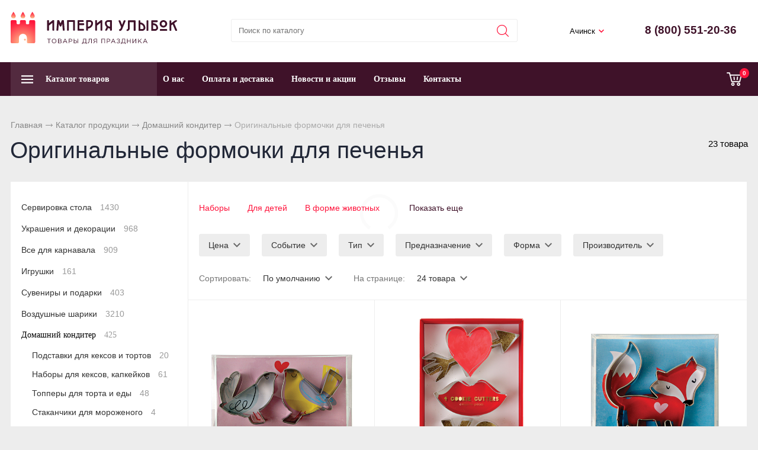

--- FILE ---
content_type: text/html; charset=UTF-8
request_url: https://achinsk.ismiles.ru/catalog/domashnii-konditer/formochki-dlya-pechenya
body_size: 7956
content:
<!DOCTYPE html>
<html lang="ru">
<head> 
                <title>Оригинальные металлические формы для печенья - купить в Ачинске</title>
                
                
				<meta charset="utf-8" />
                <meta name="Description" content="Оригинальные металлические формы для печенья в интернет магазине «ИМПЕРИЯ УЛЫБОК». В наличии 23 видов. Цена от 93 руб. Купить с доставкой в Ачинске." />
                <meta name="Keywords" content="" />
		<meta name='yandex-verification' content='1d245f91fb717f2f' />
		<meta name="viewport" content="width=device-width, initial-scale=1, user-scalable=no" />

		

				
	<link rel="stylesheet" href="/cash/style17.css" type="text/css" media="screen" />




	

	




 
</head>

<body style='background:#ededed'>
        
 <nav style="" class="pushy pushy-left"><ul><ul><li><a style='color:#fff' href='/'>Главная</a></li><li><a style='color:#fff;' href='/catalog/shary-dlya-reklamy'>Шары для рекламы</a></li><li><a style='color:#fff;' href='/catalog/ukrasheniya-dlya-sten'>Украшения для стен</a></li><li><a style='color:#fff;' href='/catalog/kancellyaria'>Канцелярия</a></li><li><a style='color:#fff;' href='/catalog/prazdnichnaya-upakovka'>Праздничная упаковка</a></li><li><a style='color:#fff;' href='/catalog/mylnye-puzyri'>Мыльные пузыри</a></li><li><a style='color:#fff;' href='/catalog/pinyata'>Пиньята</a></li><li><a style='color:#fff;' href='/catalog/akvagrim'>Аквагрим</a></li><li><a style='color:#fff;' href='/catalog/domashnii-konditer'>Домашний кондитер</a></li><ul style=''><li><a style='padding-left:30px;font-size:0.8em;' href='/catalog/domashnii-konditer/kompozicii-na-stol'>Подставки для кексов и тортов</a></li><li><a style='padding-left:30px;font-size:0.8em;' href='/catalog/domashnii-konditer/nabory-dlya-kapkeikov'>Наборы для кексов, капкейков</a></li><li><a style='padding-left:30px;font-size:0.8em;' href='/catalog/domashnii-konditer/toppery-dlya-torta-i-edy'>Топперы для торта и еды</a></li><li><a style='padding-left:30px;font-size:0.8em;' href='/catalog/domashnii-konditer/stakanchiki-dlya-morozhenogo'>Стаканчики для мороженого</a></li><li><a style='padding-left:30px;font-size:0.8em;' href='/catalog/domashnii-konditer/svechi-voskovye'>Свечи для торта</a></li><li><a style='padding-left:30px;font-size:0.8em;' href='/catalog/domashnii-konditer/bengalskie-svechi'>Бенгальские огни</a></li><li><a style='padding-left:30px;font-size:0.8em;' href='/catalog/domashnii-konditer/korobochki-dlya-popkorna'>Упаковка для попкорна</a></li><li><a style='padding-left:30px;font-size:0.8em;color:#ff143c' href='/catalog/domashnii-konditer/formochki-dlya-pechenya'>Оригинальные формочки для печенья</a></li><li><a style='padding-left:30px;font-size:0.8em;' href='/catalog/domashnii-konditer/podarochnye-pakety-dlya-vypechki'>Коробочки для капкейков</a></li></ul><li><a style='color:#fff;' href='/catalog/shariki'>Воздушные шарики</a></li><li><a style='color:#fff;' href='/catalog/suveniry-i-podarki'>Сувениры и подарки</a></li><li><a style='color:#fff;' href='/catalog/igrushki'>Игрушки</a></li><li><a style='color:#fff;' href='/catalog/vse-dlya-karnavala'>Все для карнавала</a></li><li><a style='color:#fff;' href='/catalog/ukrasheniya-i-dekoracii'>Украшения и декорации</a></li><li><a style='color:#fff;' href='/catalog/servirovka-stola'>Сервировка стола</a></li></ul><li><a style='color:#fff' href='/o-kompanii'>О нас</a></li><li><a style='color:#fff' href='/oplata-i-dostavka'>Оплата и доставка</a></li><li><a style='color:#fff' href='/news'>Новости и акции</a></li><li><a style='color:#fff' href='/response'>Отзывы</a></li><li><a style='color:#fff' href='/kontakty'>Контакты</a></li></ul></nav>
<div class="site-overlay"></div>		<div id="container_out">
<div id="header_out">

	<div id="header">

	<ul class="block_ul">
	<li>
	<div class="li_content">
	
	<div class='logo_desc'><a href='/'><img src='/content/logo.svg' alt='«ИМПЕРИЯ УЛЫБОК»' title='«ИМПЕРИЯ УЛЫБОК»' /></a></div>

	</div>
</li>

<li style="width:42%;">
<div class="li_content" >
<div class="search_desc">

<form action="/view_search.php" method="GET" id="search_form">	

<div style="padding-left:30px;margin-top:5px">
		
<input placeholder="Поиск по каталогу" type="text" id="input_search" autocomplete="off" name="search_s" style="width:calc(100% - 35px);position:relative;" value="" />
<input type="submit" name="submit_search" id="submit_search" value="&nbsp;"  title="Найти" />
		<div id="result_search" style="display:none"></div>
</div>	
</form>


</div>
</div>	
</li>
<li>
<div class="li_content">	
	<div class='tel_out_3'>
	<!--<a href="#" class="add_call_post call_back_post">Перезвонить Вам?</a>-->
			<span id="geo_ipspan"></span>
<span><a href='#' id='change_gorod'>Ачинск</a></span>	</div>
	
	<div class='tel_out_4'>
<div class='tel_out'><div class='tel_top2'>8 (800) 551-20-36</div></div>
	</div>
	</div>
</li>
 

	</ul>

	

	</div><!-- #header-->
	</div><!-- #header_out-->
					<div id="menu_top">




	<div id="menu_top2"><div id="cart_bottom_div"><div class="card_empty">
<div class="cart_bord_right">&nbsp;<span>0</span></div>

</div></div><div id="top_menu2">
<div class="menu-btn">&nbsp;</div>
</div><a href="#" id="search_mobile">&nbsp;</a><span id="search_mobile_out"></span><div id="cssmenu_span"><ul id="cssmenu"><li class='prime_menu' ><a class='add_cat2'  rel='8' href='/catalog'><span>Каталог товаров</span></a></li><li class='prime_menu2'><a class='add_cat34' href='/o-kompanii'>О нас</a></li><li class='prime_menu2'><a class='add_cat34' href='/oplata-i-dostavka'>Оплата и доставка</a></li><li class='prime_menu2'><a class='add_cat34' href='/news'>Новости и акции</a></li><li class='prime_menu2'><a class='add_cat34' href='/response'>Отзывы</a></li><li class='prime_menu2'><a class='add_cat34' href='/kontakty'>Контакты</a></li></ul></span>	
	<div style="clear:both"></div>
	</div>
	
<div class="popuprel13">
<div class="popuprel13_2">
<div class="popuprel13_3">
</div>
</div>
</div>


		
	
	

	</div>	
	
	<div style="clear:both"></div>
	
	<div style='width:100%;position:absolute;z-index:99999999999999999999999999999999999999999999999999999999999999999999999999999999999'><div style='max-width:1240px;margin:0 auto'><div id='open_menu3'></div></div></div>	
<div class='content1280_out' style='padding:18px 0px 18px 0px;'><div class='content1280'><div class="bread"><div id='titles'><a href='/'>Главная</a> <span><img src='/images/bread_1.png' /></span> <a href='/catalog' >Каталог продукции</a> <span><img src='/images/bread_1.png' /></span> <a class='subcat_link' href='/catalog/domashnii-konditer'>Домашний кондитер</a> <span><img src='/images/bread_1.png' /></span> Оригинальные формочки для печенья</div></div><div style='padding:0px 17px'><span class='naydeno_cat'>23 товара</span><h1>Оригинальные формочки для печенья</h1></div></div></div><div id="wrapper">
			
            			
			
			
        



			

	<div id="middle444">
		
	<div id="middle2">
	
	<div class="middle"><div id="container1">
			<div id="content1_">
			<div>	
	<div id='filter_mobile_open'><a href='#'><span>Фильтры</span></a></div><div class='filtr_div0'><div class='content1280_out'><div class='content1280'><div class='filter_pop_out'><div class='filter_pop'><a href='/catalog/domashnii-konditer/formochki-dlya-pechenya~nabory'>Наборы</a><a href='/catalog/domashnii-konditer/formochki-dlya-pechenya~dlya-detei'>Для детей</a><a href='/catalog/domashnii-konditer/formochki-dlya-pechenya~zhivotnye'>В форме животных</a><span class="categ_open"><a href="#">Показать еще</a></span></div></div><div id="div_categ_open" style="display:none;position:absolute;z-index:2;margin-top:-40px;width:100%;left:0;"><div style="max-width:1280px;background:#fff;padding:10px;box-shadow: 0px 0px 34px rgba(0,0,0,.4);border-radius:5px;margin:0 auto"><span class="categ_close"><a href="#">&times;</a></span><div class='post_tags1' style='padding:10px 5px'><span>Тип:</span>  <a href='/catalog/domashnii-konditer/formochki-dlya-pechenya~nabory'>Наборы</a></div><div class='post_tags1' style='padding:10px 5px'><span>Предназначение:</span>  <a href='/catalog/domashnii-konditer/formochki-dlya-pechenya~dlya-detei'>Для детей</a></div><div class='post_tags1' style='padding:10px 5px'><span>Форма:</span>  <a href='/catalog/domashnii-konditer/formochki-dlya-pechenya~zhivotnye'>Животные</a></div></div></div><div class='filtr_div'><div id='post_sort_out2'></div><div class='filtr_div_2'><div id='filtr_hidden' style=';padding:0px 0px 0px 0px'><div class='filter_botton_brand_out'><div class='filter_botton_brand filter_subcat_ajax'><a rel='1002' rel2='67' href='#'>Цена <span class='filter_botton_brand_orange2'> -  <span class='rub_7'>Р</span></span></a></div><div class='filter_out' id='filter_out1002'></div></div><div class='filter_botton_brand_out'><div class='filter_botton_brand filter_subcat_ajax'><a rel='1' rel2='67' href='#'>Событие <span class='filter_botton_brand_orange2'>1</span></a></div><div class='filter_out' id='filter_out1'></div></div><div class='filter_botton_brand_out'><div class='filter_botton_brand filter_subcat_ajax'><a rel='7' rel2='67' href='#'>Тип <span class='filter_botton_brand_orange2'>1</span></a></div><div class='filter_out' id='filter_out7'></div></div><div class='filter_botton_brand_out'><div class='filter_botton_brand filter_subcat_ajax'><a rel='8' rel2='67' href='#'>Предназначение <span class='filter_botton_brand_orange2'>1</span></a></div><div class='filter_out' id='filter_out8'></div></div><div class='filter_botton_brand_out'><div class='filter_botton_brand filter_subcat_ajax'><a rel='9' rel2='67' href='#'>Форма <span class='filter_botton_brand_orange2'>1</span></a></div><div class='filter_out' id='filter_out9'></div></div><div class='filter_botton_brand_out'><div class='filter_botton_brand filter_subcat_ajax'><a rel='13' rel2='67' href='#'>Производитель <span class='filter_botton_brand_orange2'>1</span></a></div><div class='filter_out' id='filter_out13'></div></div></div></div></div><div class='filter_botton_brand_out2_btn'><div class='str_sort55'>Сортировать: 
<div class='filter_botton_brand_out filter_botton_brand_out2' style='margin:0;padding:0;'><div class='filter_botton_brand filter_subcat_ajax'><a rel='1003' rel2='67' href='#'>По умолчанию</span></a></div><div class='filter_out' id='filter_out1003'></div></div></div><div class='str_sort55'>
На странице: <div class='filter_botton_brand_out filter_botton_brand_out2' style='margin:0;padding:0'><div class='filter_botton_brand filter_subcat_ajax'><a rel='1004' rel2='67' href='#'>24 товара</span></a></div><div class='filter_out' id='filter_out1004'></div></div></div></div></div></div></div>
<input type="hidden" name="max_price_sort" id="max_price_sort" value="" /><input type="hidden" name="min_price_sort" id="min_price_sort" value="" /><input type="hidden" name="all1" id="all1" value="" /><div class='content1280_out'><div class='content1280'><div style="clear:both;width:100%;"><div class="wrap_tovar"><div style='position:relative;'><div class='categ_2'><a style='display:block;width:100%;height:100%' title='Железные формочки для печенья "Птички"' href='/catalog/domashnii-konditer/formochki-dlya-pechenya/formochka-dlya-pechenya-ptichki'><img src='https://ismiles.ru/content/photo/full/124660_img1.jpg' alt='Формочка для печенья "Птички" 124660' /></a></div><div style='height:65px;overflow:hidden'><p class='categ_title'><a href='/catalog/domashnii-konditer/formochki-dlya-pechenya/formochka-dlya-pechenya-ptichki'>Железные формочки для печенья "Птички"</a></p></div></div><div style='display:inline-block;position:relative;float:right'><form name='add_cart' class='add_cart' method='post' onsubmit='return false;' ><input name='id_block' type='hidden' value='7481'><input name='id_firm' type='hidden' value='1'><input name='kol' class='kol' type='hidden' value='1' /><input class='tovar_add_korzina_button' type='submit' name='submit_korzina'  value='Купить'  title='Добавить товар в корзину' /></form></div><div style='height:45px;padding:10px 0px 0px 0px'><div style='padding:0px 20px 0px 20px'><div style='height:24px;text-align:left'><span style='font-size:17px;font-weight: 600;color:#532a3f'>420 <span class='rub_2' style='color:#333;font-weight: 600'>Р</span></span></div></div></div></div><div class="wrap_tovar"><div style='position:relative;'><div class='categ_2'><a style='display:block;width:100%;height:100%' title='Формочки для печенья "День влюбленных", 4шт' href='/catalog/domashnii-konditer/formochki-dlya-pechenya/formochki-dlya-pechenya-den-vlublennykh'><img src='https://ismiles.ru/content/photo/full/45_2079_img1.jpg' alt='Формочки для выпечки печенья в форме "Сердца и губ" 45-2079' /></a></div><div style='height:65px;overflow:hidden'><p class='categ_title'><a href='/catalog/domashnii-konditer/formochki-dlya-pechenya/formochki-dlya-pechenya-den-vlublennykh'>Формочки для печенья "День влюбленных", 4шт</a></p></div></div><div style='display:inline-block;position:relative;float:right'><form name='add_cart' class='add_cart' method='post' onsubmit='return false;' ><input name='id_block' type='hidden' value='7467'><input name='id_firm' type='hidden' value='1'><input name='kol' class='kol' type='hidden' value='1' /><input class='tovar_add_korzina_button' type='submit' name='submit_korzina'  value='Купить'  title='Добавить товар в корзину' /></form></div><div style='height:45px;padding:10px 0px 0px 0px'><div style='padding:0px 20px 0px 20px'><div style='height:24px;text-align:left'><span style='font-size:17px;font-weight: 600;color:#532a3f'>710 <span class='rub_2' style='color:#333;font-weight: 600'>Р</span></span></div></div></div></div><div class="wrap_tovar"><div style='position:relative;'><div class='categ_2'><a style='display:block;width:100%;height:100%' title='Форма для выпечки печенья "Лиса"' href='/catalog/domashnii-konditer/formochki-dlya-pechenya/formochka-dlya-pechenya-lisichka'><img src='https://ismiles.ru/content/photo/full/125281_img1.jpg' alt='Форма для выпечки печенья "Лиса" 125281' /></a></div><div style='height:65px;overflow:hidden'><p class='categ_title'><a href='/catalog/domashnii-konditer/formochki-dlya-pechenya/formochka-dlya-pechenya-lisichka'>Форма для выпечки печенья "Лиса"</a></p></div></div><div style='display:inline-block;position:relative;float:right'></div><div style='height:45px;padding:10px 0px 0px 0px'><div style='padding:0px 20px 0px 20px'><div style='height:24px'><span style='color:#999;font-size:14px'>Под заказ</span></div></div></div></div><div class="wrap_tovar"><div style='position:relative;'><div class='categ_2'><a style='display:block;width:100%;height:100%' title='Формочки для печенья "Единорог"' href='/catalog/domashnii-konditer/formochki-dlya-pechenya/formochki-dlya-pechenya-edinorog'><img src='https://ismiles.ru/content/photo/full/134938_img1.jpg' alt='Форма для печенья "Единорог", 1шт 134938' /></a></div><div style='height:65px;overflow:hidden'><p class='categ_title'><a href='/catalog/domashnii-konditer/formochki-dlya-pechenya/formochki-dlya-pechenya-edinorog'>Формочки для печенья "Единорог"</a></p></div></div><div style='display:inline-block;position:relative;float:right'></div><div style='height:45px;padding:10px 0px 0px 0px'><div style='padding:0px 20px 0px 20px'><div style='height:24px'><span style='color:#999;font-size:14px'>Под заказ</span></div></div></div></div><div class="wrap_tovar"><div style='position:relative;'><div class='categ_2'><a style='display:block;width:100%;height:100%' title='Формочки для печенья "Цветы", 3 шт.' href='/catalog/domashnii-konditer/formochki-dlya-pechenya/formochki-dlya-pechenya-cvety-3-sht-'><img src='https://ismiles.ru/content/photo/full/142048_img1.jpg' alt='Форма для печенья "Цветок", 3 шт. 142048' /></a></div><div style='height:65px;overflow:hidden'><p class='categ_title'><a href='/catalog/domashnii-konditer/formochki-dlya-pechenya/formochki-dlya-pechenya-cvety-3-sht-'>Формочки для печенья "Цветы", 3 шт.</a></p></div></div><div style='display:inline-block;position:relative;float:right'></div><div style='height:45px;padding:10px 0px 0px 0px'><div style='padding:0px 20px 0px 20px'><div style='height:24px'><span style='color:#999;font-size:14px'>Под заказ</span></div></div></div></div><div class="wrap_tovar"><div style='position:relative;'><div class='categ_2'><a style='display:block;width:100%;height:100%' title='Форма для имбирного печенья Ананас, вырубная' href='/catalog/domashnii-konditer/formochki-dlya-pechenya/forma-dlya-pechenya-ananas-vyrubnaya'><img src='https://ismiles.ru/content/photo/full/1502_3867_img1.jpg' alt='Форма для печенья Ананас, вырубная 1502-3867' /></a></div><div style='height:65px;overflow:hidden'><p class='categ_title'><a href='/catalog/domashnii-konditer/formochki-dlya-pechenya/forma-dlya-pechenya-ananas-vyrubnaya'>Форма для имбирного печенья Ананас, вырубная</a></p></div></div><div style='display:inline-block;position:relative;float:right'></div><div style='height:45px;padding:10px 0px 0px 0px'><div style='padding:0px 20px 0px 20px'><div style='height:24px'><span style='color:#999;font-size:14px'>Под заказ</span></div></div></div></div><div class="wrap_tovar"><div style='position:relative;'><div class='categ_2'><a style='display:block;width:100%;height:100%' title='Металлическая формочка для печенья "Белочка"' href='/catalog/domashnii-konditer/formochki-dlya-pechenya/formochka-dlya-pechenya-belochka'><img src='https://ismiles.ru/content/photo/full/124651_img1.jpg' alt='Формочка для печенья "Белочка" 124651' /></a></div><div style='height:65px;overflow:hidden'><p class='categ_title'><a href='/catalog/domashnii-konditer/formochki-dlya-pechenya/formochka-dlya-pechenya-belochka'>Металлическая формочка для печенья "Белочка"</a></p></div></div><div style='display:inline-block;position:relative;float:right'></div><div style='height:45px;padding:10px 0px 0px 0px'><div style='padding:0px 20px 0px 20px'><div style='height:24px'><span style='color:#999;font-size:14px'>Под заказ</span></div></div></div></div><div class="wrap_tovar"><div style='position:relative;'><div class='categ_2'><a style='display:block;width:100%;height:100%' title='Формочка для печенья &quot;Такса&quot;' href='/catalog/domashnii-konditer/formochki-dlya-pechenya/formochka-dlya-pechenya-taksa'><img src='https://ismiles.ru/content/photo/full/124624_img1.jpg' alt='Формочка для печенья &quot;Такса&quot; 124624' /></a></div><div style='height:65px;overflow:hidden'><p class='categ_title'><a href='/catalog/domashnii-konditer/formochki-dlya-pechenya/formochka-dlya-pechenya-taksa'>Формочка для печенья &quot;Такса&quot;</a></p></div></div><div style='display:inline-block;position:relative;float:right'></div><div style='height:45px;padding:10px 0px 0px 0px'><div style='padding:0px 20px 0px 20px'><div style='height:24px'><span style='color:#999;font-size:14px'>Под заказ</span></div></div></div></div><div class="wrap_tovar"><div style='position:relative;'><div class='categ_2'><a style='display:block;width:100%;height:100%' title='Формы для детского печенья "Фрукты"' href='/catalog/domashnii-konditer/formochki-dlya-pechenya/formochki-dlya-pechenya-frukty'><img src='https://ismiles.ru/content/photo/full/134407_img1.jpg' alt='Формочки для детского печенья "Фрукты" 134407' /></a></div><div style='height:65px;overflow:hidden'><p class='categ_title'><a href='/catalog/domashnii-konditer/formochki-dlya-pechenya/formochki-dlya-pechenya-frukty'>Формы для детского печенья "Фрукты"</a></p></div></div><div style='display:inline-block;position:relative;float:right'></div><div style='height:45px;padding:10px 0px 0px 0px'><div style='padding:0px 20px 0px 20px'><div style='height:24px'><span style='color:#999;font-size:14px'>Под заказ</span></div></div></div></div><div class="wrap_tovar"><div style='position:relative;'><div class='categ_2'><a style='display:block;width:100%;height:100%' title='Формы фигурные для печенья "Буквы", 27 шт.' href='/catalog/domashnii-konditer/formochki-dlya-pechenya/formochki-dlya-pechenya-alfavit-27-sht-'><img src='https://ismiles.ru/content/photo/full/143470_img1.jpg' alt='Формочки для печенья "Алфавит", 27 шт. 143470' /></a></div><div style='height:65px;overflow:hidden'><p class='categ_title'><a href='/catalog/domashnii-konditer/formochki-dlya-pechenya/formochki-dlya-pechenya-alfavit-27-sht-'>Формы фигурные для печенья "Буквы", 27 шт.</a></p></div></div><div style='display:inline-block;position:relative;float:right'></div><div style='height:45px;padding:10px 0px 0px 0px'><div style='padding:0px 20px 0px 20px'><div style='height:24px'><span style='color:#999;font-size:14px'>Под заказ</span></div></div></div></div><div class="wrap_tovar"><div style='position:relative;'><div class='categ_2'><a style='display:block;width:100%;height:100%' title='Формы для печенья "Динозавры", 7 шт' href='/catalog/domashnii-konditer/formochki-dlya-pechenya/formochki-dlya-pechenya-dinozavry-7-sht-'><img src='https://ismiles.ru/content/photo/full/147052_img1.jpg' alt='Формочки для печенья "Динозавры", 7 шт 147052' /></a></div><div style='height:65px;overflow:hidden'><p class='categ_title'><a href='/catalog/domashnii-konditer/formochki-dlya-pechenya/formochki-dlya-pechenya-dinozavry-7-sht-'>Формы для печенья "Динозавры", 7 шт</a></p></div></div><div style='display:inline-block;position:relative;float:right'></div><div style='height:45px;padding:10px 0px 0px 0px'><div style='padding:0px 20px 0px 20px'><div style='height:24px'><span style='color:#999;font-size:14px'>Под заказ</span></div></div></div></div><div class="wrap_tovar"><div style='position:relative;'><div class='categ_2'><a style='display:block;width:100%;height:100%' title='Формочки для печенья "Звездочка и Единорог", 2 шт.' href='/catalog/domashnii-konditer/formochki-dlya-pechenya/formochki-dlya-pechenya-edinorog-2-sht-'><img src='https://ismiles.ru/content/photo/full/173683_img1.jpg' alt='Формочки для печенья "Звездочка и Единорог", 2 шт. 173683' /></a></div><div style='height:65px;overflow:hidden'><p class='categ_title'><a href='/catalog/domashnii-konditer/formochki-dlya-pechenya/formochki-dlya-pechenya-edinorog-2-sht-'>Формочки для печенья "Звездочка и Единорог", 2 шт.</a></p></div></div><div style='display:inline-block;position:relative;float:right'></div><div style='height:45px;padding:10px 0px 0px 0px'><div style='padding:0px 20px 0px 20px'><div style='height:24px'><span style='color:#999;font-size:14px'>Под заказ</span></div></div></div></div><div class="wrap_tovar"><div style='position:relative;'><div class='categ_2'><a style='display:block;width:100%;height:100%' title='Формочки "Кошечки" из серии "Звери", 6 шт.' href='/catalog/domashnii-konditer/formochki-dlya-pechenya/formochki-dlya-pechenya-koshechki-6-sht-'><img src='https://ismiles.ru/content/photo/full/147007_img1.jpg' alt='Формочки для печенья "Кошечки", 6 шт. 147007' /></a></div><div style='height:65px;overflow:hidden'><p class='categ_title'><a href='/catalog/domashnii-konditer/formochki-dlya-pechenya/formochki-dlya-pechenya-koshechki-6-sht-'>Формочки "Кошечки" из серии "Звери", 6 шт.</a></p></div></div><div style='display:inline-block;position:relative;float:right'></div><div style='height:45px;padding:10px 0px 0px 0px'><div style='padding:0px 20px 0px 20px'><div style='height:24px'><span style='color:#999;font-size:14px'>Под заказ</span></div></div></div></div><div class="wrap_tovar"><div style='position:relative;'><div class='categ_2'><a style='display:block;width:100%;height:100%' title='Формы для печенья "Подводный мир", 7шт.' href='/catalog/domashnii-konditer/formochki-dlya-pechenya/formochki-dlya-pechenya-podvodnyi-mir'><img src='https://ismiles.ru/content/photo/full/147043_img1.jpg' alt='Формочки для печенья "Подводный мир" 147043' /></a></div><div style='height:65px;overflow:hidden'><p class='categ_title'><a href='/catalog/domashnii-konditer/formochki-dlya-pechenya/formochki-dlya-pechenya-podvodnyi-mir'>Формы для печенья "Подводный мир", 7шт.</a></p></div></div><div style='display:inline-block;position:relative;float:right'></div><div style='height:45px;padding:10px 0px 0px 0px'><div style='padding:0px 20px 0px 20px'><div style='height:24px'><span style='color:#999;font-size:14px'>Под заказ</span></div></div></div></div><div class="wrap_tovar"><div style='position:relative;'><div class='categ_2'><a style='display:block;width:100%;height:100%' title='Формочки для печенья &quot;Кактус&quot;, 5 шт.' href='/catalog/domashnii-konditer/formochki-dlya-pechenya/formochki-dlya-pechenya-kaktus-5-sht-'><img src='https://ismiles.ru/content/photo/full/167941_img1.jpg' alt='Формочки для печенья &quot;Кактус&quot;, 5 шт. 167941' /></a></div><div style='height:65px;overflow:hidden'><p class='categ_title'><a href='/catalog/domashnii-konditer/formochki-dlya-pechenya/formochki-dlya-pechenya-kaktus-5-sht-'>Формочки для печенья &quot;Кактус&quot;, 5 шт.</a></p></div></div><div style='display:inline-block;position:relative;float:right'></div><div style='height:45px;padding:10px 0px 0px 0px'><div style='padding:0px 20px 0px 20px'><div style='height:24px'><span style='color:#999;font-size:14px'>Под заказ</span></div></div></div></div><div class="wrap_tovar"><div style='position:relative;'><div class='categ_2'><a style='display:block;width:100%;height:100%' title='Формочки для печенья &quot;Собачки&quot;, 6 шт.' href='/catalog/domashnii-konditer/formochki-dlya-pechenya/formochki-dlya-pechenya-sobachki-6-sht-'><img src='https://ismiles.ru/content/photo/full/146998_img1.jpg' alt='Формочки для печенья &quot;Собачки&quot;, 6 шт. 146998' /></a></div><div style='height:65px;overflow:hidden'><p class='categ_title'><a href='/catalog/domashnii-konditer/formochki-dlya-pechenya/formochki-dlya-pechenya-sobachki-6-sht-'>Формочки для печенья &quot;Собачки&quot;, 6 шт.</a></p></div></div><div style='display:inline-block;position:relative;float:right'></div><div style='height:45px;padding:10px 0px 0px 0px'><div style='padding:0px 20px 0px 20px'><div style='height:24px'><span style='color:#999;font-size:14px'>Под заказ</span></div></div></div></div><div class="wrap_tovar"><div style='position:relative;'><div class='categ_2'><a style='display:block;width:100%;height:100%' title='Формочки для печенья &quot;Череп и кости&quot;' href='/catalog/domashnii-konditer/formochki-dlya-pechenya/formochki-dlya-pechenya-cherep-i-kosti'><img src='https://ismiles.ru/content/photo/full/45_1267_img1.jpg' alt='Формочки для печенья &quot;Череп и кости&quot; 45-1267' /></a></div><div style='height:65px;overflow:hidden'><p class='categ_title'><a href='/catalog/domashnii-konditer/formochki-dlya-pechenya/formochki-dlya-pechenya-cherep-i-kosti'>Формочки для печенья &quot;Череп и кости&quot;</a></p></div></div><div style='display:inline-block;position:relative;float:right'></div><div style='height:45px;padding:10px 0px 0px 0px'><div style='padding:0px 20px 0px 20px'><div style='height:24px'><span style='color:#999;font-size:14px'>Под заказ</span></div></div></div></div><div class="wrap_tovar"><div style='position:relative;'><div class='categ_2'><a style='display:block;width:100%;height:100%' title='Формочки для печенья «Лес»' href='/catalog/domashnii-konditer/formochki-dlya-pechenya/formochki-dlya-pechenya-les'><img src='https://ismiles.ru/content/photo/full/201912051133421.jpg' alt='Формочки для печенья «Лес»' /></a></div><div style='height:65px;overflow:hidden'><p class='categ_title'><a href='/catalog/domashnii-konditer/formochki-dlya-pechenya/formochki-dlya-pechenya-les'>Формочки для печенья «Лес»</a></p></div></div><div style='display:inline-block;position:relative;float:right'></div><div style='height:45px;padding:10px 0px 0px 0px'><div style='padding:0px 20px 0px 20px'><div style='height:24px'><span style='color:#999;font-size:14px'>Под заказ</span></div></div></div></div><div class="wrap_tovar"><div style='position:relative;'><div class='categ_2'><a style='display:block;width:100%;height:100%' title='Формочки для печенья «Новогодние персонажи», мини' href='/catalog/domashnii-konditer/formochki-dlya-pechenya/formochki-dlya-pechenya-novogodnie-personazhi-mini'><img src='https://ismiles.ru/content/photo/full/201912051124001.jpg' alt='Формочки для печенья «Новогодние персонажи», мини' /></a></div><div style='height:65px;overflow:hidden'><p class='categ_title'><a href='/catalog/domashnii-konditer/formochki-dlya-pechenya/formochki-dlya-pechenya-novogodnie-personazhi-mini'>Формочки для печенья «Новогодние персонажи», мини</a></p></div></div><div style='display:inline-block;position:relative;float:right'></div><div style='height:45px;padding:10px 0px 0px 0px'><div style='padding:0px 20px 0px 20px'><div style='height:24px'><span style='color:#999;font-size:14px'>Под заказ</span></div></div></div></div><div class="wrap_tovar"><div style='position:relative;'><div class='categ_2'><a style='display:block;width:100%;height:100%' title='Формочки для печенья «Образы Хэлоуина», мини' href='/catalog/domashnii-konditer/formochki-dlya-pechenya/formochki-dlya-pechenya-obrazy-khelouina-mini'><img src='https://ismiles.ru/content/photo/full/201910291338521.jpg' alt='Формочки для печенья «Образы Хэлоуина», мини' /></a></div><div style='height:65px;overflow:hidden'><p class='categ_title'><a href='/catalog/domashnii-konditer/formochki-dlya-pechenya/formochki-dlya-pechenya-obrazy-khelouina-mini'>Формочки для печенья «Образы Хэлоуина», мини</a></p></div></div><div style='display:inline-block;position:relative;float:right'></div><div style='height:45px;padding:10px 0px 0px 0px'><div style='padding:0px 20px 0px 20px'><div style='height:24px'><span style='color:#999;font-size:14px'>Под заказ</span></div></div></div></div><div class="wrap_tovar"><div style='position:relative;'><div class='categ_2'><a style='display:block;width:100%;height:100%' title='Формочки для печенья «Санта и олени»' href='/catalog/domashnii-konditer/formochki-dlya-pechenya/formochki-dlya-pechenya-santa-i-oleni'><img src='https://ismiles.ru/content/photo/full/201912051140191.jpg' alt='Формочки для печенья «Санта и олени»' /></a></div><div style='height:65px;overflow:hidden'><p class='categ_title'><a href='/catalog/domashnii-konditer/formochki-dlya-pechenya/formochki-dlya-pechenya-santa-i-oleni'>Формочки для печенья «Санта и олени»</a></p></div></div><div style='display:inline-block;position:relative;float:right'></div><div style='height:45px;padding:10px 0px 0px 0px'><div style='padding:0px 20px 0px 20px'><div style='height:24px'><span style='color:#999;font-size:14px'>Под заказ</span></div></div></div></div><div class="wrap_tovar"><div style='position:relative;'><div class='categ_2'><a style='display:block;width:100%;height:100%' title='Формочки для песочного печенья "Звезда, Русалочка, Гребешок", 3 шт.' href='/catalog/domashnii-konditer/formochki-dlya-pechenya/formochki-dlya-pechenya-rusalochka-3-sht-'><img src='https://ismiles.ru/content/photo/full/173665_img1.jpg' alt='Формы для печенья "Звезда, Русалочка, Гребешок", 3 шт. 173665' /></a></div><div style='height:65px;overflow:hidden'><p class='categ_title'><a href='/catalog/domashnii-konditer/formochki-dlya-pechenya/formochki-dlya-pechenya-rusalochka-3-sht-'>Формочки для песочного печенья "Звезда, Русалочка, Гребешок", 3 шт.</a></p></div></div><div style='display:inline-block;position:relative;float:right'></div><div style='height:45px;padding:10px 0px 0px 0px'><div style='padding:0px 20px 0px 20px'><div style='height:24px'><span style='color:#999;font-size:14px'>Под заказ</span></div></div></div></div><div class="wrap_tovar"><div style='position:relative;'><div class='categ_2'><a style='display:block;width:100%;height:100%' title='Формочки для печенья "Облако, Солнце, Месяц", 3 шт.' href='/catalog/domashnii-konditer/formochki-dlya-pechenya/formochki-dlya-pechenya-solnce-mesyac-oblako-3-sht-'><img src='https://ismiles.ru/content/photo/full/173674_img1.jpg' alt='Формы для печенья "Облако, Солнце, Месяц", 3 шт. 173674' /></a></div><div style='height:65px;overflow:hidden'><p class='categ_title'><a href='/catalog/domashnii-konditer/formochki-dlya-pechenya/formochki-dlya-pechenya-solnce-mesyac-oblako-3-sht-'>Формочки для печенья "Облако, Солнце, Месяц", 3 шт.</a></p></div></div><div style='display:inline-block;position:relative;float:right'></div><div style='height:45px;padding:10px 0px 0px 0px'><div style='padding:0px 20px 0px 20px'><div style='height:24px'><span style='color:#999;font-size:14px'>Под заказ</span></div></div></div></div>






<p style='clear:both;'></p></div></div></div></div>
			</div><!-- #content-->
		</div><!-- #container-->

<div class="sideLeft">
<div class="right"><div><div id="menu_left"><ul><li><a class='menu_one' href='/catalog/servirovka-stola'>Сервировка стола <span>1430</span></a></li><li><a class='menu_one' href='/catalog/ukrasheniya-i-dekoracii'>Украшения и декорации <span>968</span></a></li><li><a class='menu_one' href='/catalog/vse-dlya-karnavala'>Все для карнавала <span>909</span></a></li><li><a class='menu_one' href='/catalog/igrushki'>Игрушки <span>161</span></a></li><li><a class='menu_one' href='/catalog/suveniry-i-podarki'>Сувениры и подарки <span>403</span></a></li><li><a class='menu_one' href='/catalog/shariki'>Воздушные шарики <span>3210</span></a></li><li><a class='menu_one_act' href='/catalog/domashnii-konditer'>Домашний кондитер <span>425</span></a><ul><li><a class='menu_due' href='/catalog/domashnii-konditer/kompozicii-na-stol'>Подставки для кексов и тортов <span>20</span></a></li><li><a class='menu_due' href='/catalog/domashnii-konditer/nabory-dlya-kapkeikov'>Наборы для кексов, капкейков <span>61</span></a></li><li><a class='menu_due' href='/catalog/domashnii-konditer/toppery-dlya-torta-i-edy'>Топперы для торта и еды <span>48</span></a></li><li><a class='menu_due' href='/catalog/domashnii-konditer/stakanchiki-dlya-morozhenogo'>Стаканчики для мороженого <span>4</span></a></li><li><a class='menu_due' href='/catalog/domashnii-konditer/svechi-voskovye'>Свечи для торта <span>206</span></a></li><li><a class='menu_due' href='/catalog/domashnii-konditer/bengalskie-svechi'>Бенгальские огни <span>53</span></a></li><li><a class='menu_due' href='/catalog/domashnii-konditer/korobochki-dlya-popkorna'>Упаковка для попкорна <span>4</span></a></li><li><a class='menu_due_act' href='/catalog/domashnii-konditer/formochki-dlya-pechenya'>Оригинальные формочки для печенья <span>23</span></a></li><li><a class='menu_due' href='/catalog/domashnii-konditer/podarochnye-pakety-dlya-vypechki'>Коробочки для капкейков <span>5</span></a></li></ul></li><li><a class='menu_one' href='/catalog/akvagrim'>Аквагрим <span>66</span></a></li><li><a class='menu_one' href='/catalog/pinyata'>Пиньята <span>69</span></a></li><li><a class='menu_one' href='/catalog/mylnye-puzyri'>Мыльные пузыри <span>66</span></a></li><li><a class='menu_one' href='/catalog/prazdnichnaya-upakovka'>Праздничная упаковка <span>128</span></a></li><li><a class='menu_one' href='/catalog/kancellyaria'>Канцелярия <span>315</span></a></li><li><a class='menu_one' href='/catalog/shary-dlya-reklamy'>Шары для рекламы <span>17</span></a></li><li><a class='menu_one' href='/catalog/ukrasheniya-dlya-sten'>Украшения для стен <span>31</span></a></li></ul>
</div></div>		
		
		
</div></div>	</div><!-- #middle-->
	</div><!-- #middle2-->
</div><!-- #middle1-->



</div><!-- #wrapper -->


<div id="footer">
<div id="footer2">


<div class="footer_top">
<div class="footer_top2">

<ul class="block_ul_top" style="padding:0px 18px">
	<li>
	<div class="li_content">	
<div class='title_bottom_ok'><a href='/catalog' style='color:#fff;font-weight: 600;'>КАТАЛОГ</a></div><div id='tovar_bottom_ok' class='tovar_bottom' style='float:left;width:280px'><div><a href='/catalog/servirovka-stola'>Сервировка стола</a></div><div><a href='/catalog/ukrasheniya-i-dekoracii'>Украшения и декорации</a></div><div><a href='/catalog/vse-dlya-karnavala'>Все для карнавала</a></div><div><a href='/catalog/igrushki'>Игрушки</a></div><div><a href='/catalog/suveniry-i-podarki'>Сувениры и подарки</a></div><div><a href='/catalog/shariki'>Воздушные шарики</a></div><div><a href='/catalog/domashnii-konditer'>Домашний кондитер</a></div><div><a href='/catalog/akvagrim'>Аквагрим</a></div><div><a href='/catalog/pinyata'>Пиньята</a></div><div><a href='/catalog/mylnye-puzyri'>Мыльные пузыри</a></div><div><a href='/catalog/prazdnichnaya-upakovka'>Праздничная упаковка</a></div><div><a href='/catalog/kancellyaria'>Канцелярия</a></div><div><a href='/catalog/shary-dlya-reklamy'>Шары для рекламы</a></div><div><a href='/catalog/ukrasheniya-dlya-sten'>Украшения для стен</a></div></div>
</div>
</li>
<li>
	<div class="li_content">	

<div class='title_bottom_ok'><div style='font-weight: 600;'>ИНФОРМАЦИЯ</div><div id='tovar_bottom_ok' class='tovar_bottom' style='float:left;width:280px'><div><a href='/o-kompanii'>О нас</a></div><div><a href='/oplata-i-dostavka'>Оплата и доставка</a></div><div><a href='/news'>Новости и акции</a></div><div><a href='/response'>Отзывы</a></div><div><a href='/kontakty'>Контакты</a></div><div><a href='/policy'>Пользовательское соглашение</a></div></div></div></div>
</li>

<li>
	<div class="li_content">	
<div id='fotter_kont'><div style='font-weight: 600;'>КОНТАКТЫ</div><br /><div style='font-size:14px;color:#999'>Доставка в Ачинск, Красноярский край  <br /><a href='https://ismiles.ru/vse-goroda'>Все города доставки</a></div><br /><div style='font-size:14px;color:#999'>Тел.: <span style='color:#fff'>8 (800) 551-20-36</span></div><div style='font-size:14px;color:#999'>E-mail: <a href='mailto:mail@ismiles.ru'>mail@ismiles.ru</a></div></div>



</div>
</li>
<li>
	<div class="li_content">
<div class="bottom_soc_ok3" style='text-align:left;'>
<div>Мы в соцсетях:</div><br />

<div><div class="soc_bottom"> 

<a href="https://www.instagram.com/ismiles.ru/" rel="nofollow" target="_new"><img style="margin-right:4px" title="Мы в Instagram" src="/content/icon/soc/icon_soc_inst.png" alt="Instagram" /></a><a href="#" rel="nofollow" target="_new"><img style="margin-right:4px" title="Мы ВКонтакте" src="/content/icon/soc/icon_soc_vk.png" alt="VK" /></a><a href="#" rel="nofollow" target="_new"><img style="margin-right:4px" title="Мы в Facebook" src="/content/icon/soc/icon_soc_fb.png" alt="Facebook" /></a><a href="#" rel="nofollow" target="_new"><img style="margin-right:4px" title="Мы в Google+" src="/content/icon/soc/icon_soc_gp.png" alt="Google+" /></a><!--
<a href="#" rel="nofollow" target="_new"><img title="Мы в Instagram" src="/content/icon/soc/icon_soc_inst.png" alt="Instagram" /></a>-->

</div></div>

<div style='clear:both'></div>
<div style="margin:20px 0px 10px 0px">Мы принимаем к оплате:</div>
<div>
<a href="/oplata-i-dostavka" rel="nofollow"><img title="VISA" src="/content/icon/pay/visa.png" alt="VISA" /></a> 
<a href="/oplata-i-dostavka" rel="nofollow"><img title="MasterCard" src="/content/icon/pay/master.png" alt="MasterCard" /></a>
<a href="/oplata-i-dostavka" rel="nofollow"><img title="Maestro" src="/content/icon/pay/maestro.png" alt="Maestro" /></a> 
<a href="/oplata-i-dostavka" rel="nofollow"><img title="QIWI кошелек" src="/content/icon/pay/qiwi.png" alt="QIWI кошелек" style='border-radius:5px' /></a>
</div>

 
</div>

<div style='margin-top:10px;display:none'>

</div>



</div>
</li>

</ul>


</div>


</div>
<div class="footer_bottom">
<div class="footer_bottom2">
<ul class="block_ul">
	<li>
	<div class="li_content">
	2026 &copy; «ИМПЕРИЯ УЛЫБОК» - Интернет-магазин товаров для праздника в Ачинске</div>
</li>
	<li>
	<div class="li_content">

</div>
</li>
	<li>
	<div class="li_content">

<a class="vamsite" rel="nofollow" href="https://delovoy-style.ru"><span>Разработка</span> &mdash; <div class="ds">DЕЛОВОЙ СТИЛЬ</div></a>

	</div>
</li>

</ul>	
</div>
</div>


		</div>
	</div><!-- #footer -->
                         

						 
<div id="loader">

</div>
</div>



<script type="text/javascript" src="/js/jquery.min.js"></script>	



<script src="/js/jquery-ui.min.js" type="text/javascript"></script>
<script type="text/javascript" src="/js/jquery.mousewheel.js"></script>
<script type="text/javascript" src="/js/jquery.jscrollpane.min.js"></script>


	

<script type="text/javascript" src='/cash/js.js'></script>


		
					<script>
  $(document).ready(function(){

//	$("#menu_top").sticky({ topSpacing: 0, bottomSpacing: 0, className: 'sticky2', wrapperClassName: 'my-wrapper2' });

  });
</script>

		
		
			

<script type="text/javascript" src="/js/pushy.min.js"></script>
	<script  type="text/javascript">

	$('.sob-width').slick({
dots: false,
  infinite: false,
  speed: 1000,
  autoplay: true,
  slidesToShow: 5,
  slidesToScroll: 5,
  responsive: [
    {
      breakpoint: 1024,
      settings: {
        slidesToShow: 4,
        slidesToScroll: 4,
        infinite: true,
        dots: false
      }
    },
    {
      breakpoint: 600,
      settings: {
		  
        slidesToShow: 1,
        slidesToScroll: 1,
		arrows:false
		
      }
    },
    {
      breakpoint: 480,
      settings: {
        slidesToShow: 1,
        slidesToScroll: 1,
		arrows:false
      }
    }
    // You can unslick at a given breakpoint now by adding:
    // settings: "unslick"
    // instead of a settings object
  ]
});



	</script><input type="hidden" value="/catalog/domashnii-konditer/formochki-dlya-pechenya" id="geo_uri_input" />





<div id="fade_min"><div id="min_777"></div></div>
<!-- Yandex.Metrika counter -->
<script type="text/javascript" >
   (function(m,e,t,r,i,k,a){m[i]=m[i]||function(){(m[i].a=m[i].a||[]).push(arguments)};
   m[i].l=1*new Date();k=e.createElement(t),a=e.getElementsByTagName(t)[0],k.async=1,k.src=r,a.parentNode.insertBefore(k,a)})
   (window, document, "script", "https://mc.yandex.ru/metrika/tag.js", "ym");

   ym(52507369, "init", {
        id:52507369,
        clickmap:true,
        trackLinks:true,
        accurateTrackBounce:true,
        webvisor:true
   });
</script>
<noscript><div><img src="https://mc.yandex.ru/watch/52507369" style="position:absolute; left:-9999px;" alt="" /></div></noscript>
<!-- /Yandex.Metrika counter -->

</body>
</html>









--- FILE ---
content_type: application/javascript; charset=UTF-8
request_url: https://achinsk.ismiles.ru/js/jquery.jscrollpane.min.js
body_size: 4868
content:
!function(e){"function"==typeof define&&define.amd?define(["jquery"],e):"object"==typeof exports?module.exports=e(require("jquery")):e(jQuery)}(function(e){e.fn.jScrollPane=function(t){function o(t,o){var s,n,r,i,a,l,c,p,u,d,f,h,j,g,v,m,w,y,k,b,C,T,S,B,D,x,H,P,A,W,Y,z,M,X,R=this,I=!0,F=!0,L=!1,V=!1,q=t.clone(!1,!1).empty(),O=e.fn.mwheelIntent?"mwheelIntent.jsp":"mousewheel.jsp";function E(o){var b,I,F,L,V,q,ae,le,ce,pe,ue,de,fe,he,je,ge,ve=!1,me=!1;if(s=o,void 0===n)V=t.scrollTop(),q=t.scrollLeft(),t.css({overflow:"hidden",padding:0}),r=t.innerWidth()+M,i=t.innerHeight(),t.width(r),n=e('<div class="jspPane" />').css("padding",z).append(t.children()),a=e('<div class="jspContainer" />').css({width:r+"px",height:i+"px"}).append(n).appendTo(t);else{if(t.css("width",""),a.css({width:"auto",height:"auto"}),n.css("position","static"),ae=t.innerWidth()+M,le=t.innerHeight(),n.css("position","absolute"),ve=s.stickToBottom&&((pe=c-i)>20&&pe-re()<10),me=s.stickToRight&&((ce=l-r)>20&&ce-ne()<10),L=ae!==r||le!==i,r=ae,i=le,a.css({width:r,height:i}),!L&&X==l&&n.outerHeight()==c)return void t.width(r);X=l,n.css("width",""),t.width(r),a.find(">.jspVerticalBar,>.jspHorizontalBar").remove().end()}n.css("overflow","auto"),l=o.contentWidth?o.contentWidth:n[0].scrollWidth,c=n[0].scrollHeight,n.css("overflow",""),p=l/r,d=(u=c/i)>1||s.alwaysShowVScroll,(f=p>1||s.alwaysShowHScroll)||d?(t.addClass("jspScrollable"),(b=s.maintainPosition&&(g||w))&&(I=ne(),F=re()),d&&(a.append(e('<div class="jspVerticalBar" />').append(e('<div class="jspCap jspCapTop" />'),e('<div class="jspTrack" />').append(e('<div class="jspDrag" />').append(e('<div class="jspDragTop" />'),e('<div class="jspDragBottom" />'))),e('<div class="jspCap jspCapBottom" />'))),y=a.find(">.jspVerticalBar"),k=y.find(">.jspTrack"),h=k.find(">.jspDrag"),s.showArrows&&(S=e('<a class="jspArrow jspArrowUp" />').on("mousedown.jsp",Q(0,-1)).on("click.jsp",ie),B=e('<a class="jspArrow jspArrowDown" />').on("mousedown.jsp",Q(0,1)).on("click.jsp",ie),s.arrowScrollOnHover&&(S.on("mouseover.jsp",Q(0,-1,S)),B.on("mouseover.jsp",Q(0,1,B))),K(k,s.verticalArrowPositions,S,B)),C=i,a.find(">.jspVerticalBar>.jspCap:visible,>.jspVerticalBar>.jspArrow").each(function(){C-=e(this).outerHeight()}),h.on("mouseenter",function(){h.addClass("jspHover")}).on("mouseleave",function(){h.removeClass("jspHover")}).on("mousedown.jsp",function(t){e("html").on("dragstart.jsp selectstart.jsp",ie),h.addClass("jspActive");var o=t.pageY-h.position().top;return e("html").on("mousemove.jsp",function(e){J(e.pageY-o,!1)}).on("mouseup.jsp mouseleave.jsp",$),!1}),G()),f&&(a.append(e('<div class="jspHorizontalBar" />').append(e('<div class="jspCap jspCapLeft" />'),e('<div class="jspTrack" />').append(e('<div class="jspDrag" />').append(e('<div class="jspDragLeft" />'),e('<div class="jspDragRight" />'))),e('<div class="jspCap jspCapRight" />'))),D=a.find(">.jspHorizontalBar"),x=D.find(">.jspTrack"),v=x.find(">.jspDrag"),s.showArrows&&(A=e('<a class="jspArrow jspArrowLeft" />').on("mousedown.jsp",Q(-1,0)).on("click.jsp",ie),W=e('<a class="jspArrow jspArrowRight" />').on("mousedown.jsp",Q(1,0)).on("click.jsp",ie),s.arrowScrollOnHover&&(A.on("mouseover.jsp",Q(-1,0,A)),W.on("mouseover.jsp",Q(1,0,W))),K(x,s.horizontalArrowPositions,A,W)),v.on("mouseenter",function(){v.addClass("jspHover")}).on("mouseleave",function(){v.removeClass("jspHover")}).on("mousedown.jsp",function(t){e("html").on("dragstart.jsp selectstart.jsp",ie),v.addClass("jspActive");var o=t.pageX-v.position().left;return e("html").on("mousemove.jsp",function(e){_(e.pageX-o,!1)}).on("mouseup.jsp mouseleave.jsp",$),!1}),H=a.innerWidth(),N()),function(){if(f&&d){var t=x.outerHeight(),o=k.outerWidth();C-=t,e(D).find(">.jspCap:visible,>.jspArrow").each(function(){H+=e(this).outerWidth()}),H-=o,i-=o,r-=t,x.parent().append(e('<div class="jspCorner" />').css("width",t+"px")),G(),N()}f&&n.width(a.outerWidth()-M+"px");c=n.outerHeight(),u=c/i,f&&((P=Math.ceil(1/p*H))>s.horizontalDragMaxWidth?P=s.horizontalDragMaxWidth:P<s.horizontalDragMinWidth&&(P=s.horizontalDragMinWidth),v.css("width",P+"px"),m=H-P,ee(w));d&&((T=Math.ceil(1/u*C))>s.verticalDragMaxHeight?T=s.verticalDragMaxHeight:T<s.verticalDragMinHeight&&(T=s.verticalDragMinHeight),h.css("height",T+"px"),j=C-T,Z(g))}(),b&&(oe(me?l-r:I,!1),te(ve?c-i:F,!1)),n.find(":input,a").off("focus.jsp").on("focus.jsp",function(e){se(e.target,!1)}),a.off(O).on(O,function(e,t,o,n){w||(w=0),g||(g=0);var r=w,i=g,a=e.deltaFactor||s.mouseWheelSpeed;return R.scrollBy(o*a,-n*a,!1),r==w&&i==g}),ge=!1,a.off("touchstart.jsp touchmove.jsp touchend.jsp click.jsp-touchclick").on("touchstart.jsp",function(e){var t=e.originalEvent.touches[0];ue=ne(),de=re(),fe=t.pageX,he=t.pageY,je=!1,ge=!0}).on("touchmove.jsp",function(e){if(ge){var t=e.originalEvent.touches[0],o=w,s=g;return R.scrollTo(ue+fe-t.pageX,de+he-t.pageY),je=je||Math.abs(fe-t.pageX)>5||Math.abs(he-t.pageY)>5,o==w&&s==g}}).on("touchend.jsp",function(e){ge=!1}).on("click.jsp-touchclick",function(e){if(je)return je=!1,!1}),s.enableKeyboardNavigation&&function(){var o,r,l=[];f&&l.push(D[0]);d&&l.push(y[0]);n.on("focus.jsp",function(){t.focus()}),t.attr("tabindex",0).off("keydown.jsp keypress.jsp").on("keydown.jsp",function(t){if(t.target===this||l.length&&e(t.target).closest(l).length){var s=w,n=g;switch(t.keyCode){case 40:case 38:case 34:case 32:case 33:case 39:case 37:o=t.keyCode,p();break;case 35:te(c-i),o=null;break;case 36:te(0),o=null}return!(r=t.keyCode==o&&s!=w||n!=g)}}).on("keypress.jsp",function(t){if(t.keyCode==o&&p(),t.target===this||l.length&&e(t.target).closest(l).length)return!r}),s.hideFocus?(t.css("outline","none"),"hideFocus"in a[0]&&t.attr("hideFocus",!0)):(t.css("outline",""),"hideFocus"in a[0]&&t.attr("hideFocus",!1));function p(){var e=w,t=g;switch(o){case 40:R.scrollByY(s.keyboardSpeed,!1);break;case 38:R.scrollByY(-s.keyboardSpeed,!1);break;case 34:case 32:R.scrollByY(i*s.scrollPagePercent,!1);break;case 33:R.scrollByY(-i*s.scrollPagePercent,!1);break;case 39:R.scrollByX(s.keyboardSpeed,!1);break;case 37:R.scrollByX(-s.keyboardSpeed,!1)}return r=e!=w||t!=g}}(),s.clickOnTrack&&function(){U(),d&&k.on("mousedown.jsp",function(t){if(void 0===t.originalTarget||t.originalTarget==t.currentTarget){var o,n=e(this),r=n.offset(),a=t.pageY-r.top-g,l=!0,p=function(){var e=n.offset(),r=t.pageY-e.top-T/2,d=i*s.scrollPagePercent,f=j*d/(c-i);if(a<0)g-f>r?R.scrollByY(-d):J(r);else{if(!(a>0))return void u();g+f<r?R.scrollByY(d):J(r)}o=setTimeout(p,l?s.initialDelay:s.trackClickRepeatFreq),l=!1},u=function(){o&&clearTimeout(o),o=null,e(document).off("mouseup.jsp",u)};return p(),e(document).on("mouseup.jsp",u),!1}});f&&x.on("mousedown.jsp",function(t){if(void 0===t.originalTarget||t.originalTarget==t.currentTarget){var o,n=e(this),i=n.offset(),a=t.pageX-i.left-w,c=!0,p=function(){var e=n.offset(),i=t.pageX-e.left-P/2,d=r*s.scrollPagePercent,f=m*d/(l-r);if(a<0)w-f>i?R.scrollByX(-d):_(i);else{if(!(a>0))return void u();w+f<i?R.scrollByX(d):_(i)}o=setTimeout(p,c?s.initialDelay:s.trackClickRepeatFreq),c=!1},u=function(){o&&clearTimeout(o),o=null,e(document).off("mouseup.jsp",u)};return p(),e(document).on("mouseup.jsp",u),!1}})}(),function(){if(location.hash&&location.hash.length>1){var t,o,s=escape(location.hash.substr(1));try{t=e("#"+s+', a[name="'+s+'"]')}catch(e){return}t.length&&n.find(s)&&(0===a.scrollTop()?o=setInterval(function(){a.scrollTop()>0&&(se(t,!0),e(document).scrollTop(a.position().top),clearInterval(o))},50):(se(t,!0),e(document).scrollTop(a.position().top)))}}(),s.hijackInternalLinks&&function(){if(e(document.body).data("jspHijack"))return;e(document.body).data("jspHijack",!0),e(document.body).delegate('a[href*="#"]',"click",function(t){var o,s,n,r,i,a=this.href.substr(0,this.href.indexOf("#")),l=location.href;if(-1!==location.href.indexOf("#")&&(l=location.href.substr(0,location.href.indexOf("#"))),a===l){o=escape(this.href.substr(this.href.indexOf("#")+1));try{s=e("#"+o+', a[name="'+o+'"]')}catch(e){return}s.length&&(n=s.closest(".jspScrollable"),n.data("jsp").scrollToElement(s,!0),n[0].scrollIntoView&&(r=e(window).scrollTop(),((i=s.offset().top)<r||i>r+e(window).height())&&n[0].scrollIntoView()),t.preventDefault())}})}()):(t.removeClass("jspScrollable"),n.css({top:0,left:0,width:a.width()-M}),a.off(O),n.find(":input,a").off("focus.jsp"),t.attr("tabindex","-1").removeAttr("tabindex").off("keydown.jsp keypress.jsp"),n.off(".jsp"),U()),s.autoReinitialise&&!Y?Y=setInterval(function(){E(s)},s.autoReinitialiseDelay):!s.autoReinitialise&&Y&&clearInterval(Y),V&&t.scrollTop(0)&&te(V,!1),q&&t.scrollLeft(0)&&oe(q,!1),t.trigger("jsp-initialised",[f||d])}function G(){k.height(C+"px"),g=0,b=s.verticalGutter+k.outerWidth(),n.width(r-b-M);try{0===y.position().left&&n.css("margin-left",b+"px")}catch(e){}}function N(){a.find(">.jspHorizontalBar>.jspCap:visible,>.jspHorizontalBar>.jspArrow").each(function(){H-=e(this).outerWidth()}),x.width(H+"px"),w=0}function K(e,t,o,s){var n,r="before",i="after";"os"==t&&(t=/Mac/.test(navigator.platform)?"after":"split"),t==r?i=t:t==i&&(r=t,n=o,o=s,s=n),e[r](o)[i](s)}function Q(t,o,n){return function(){return function(t,o,n,r){n=e(n).addClass("jspActive");var i,a,l=!0,c=function(){0!==t&&R.scrollByX(t*s.arrowButtonSpeed),0!==o&&R.scrollByY(o*s.arrowButtonSpeed),a=setTimeout(c,l?s.initialDelay:s.arrowRepeatFreq),l=!1};c(),i=r?"mouseout.jsp":"mouseup.jsp",(r=r||e("html")).on(i,function(){n.removeClass("jspActive"),a&&clearTimeout(a),a=null,r.off(i)})}(t,o,this,n),this.blur(),!1}}function U(){x&&x.off("mousedown.jsp"),k&&k.off("mousedown.jsp")}function $(){e("html").off("dragstart.jsp selectstart.jsp mousemove.jsp mouseup.jsp mouseleave.jsp"),h&&h.removeClass("jspActive"),v&&v.removeClass("jspActive")}function J(o,n){if(d){o<0?o=0:o>j&&(o=j);var r=new e.Event("jsp-will-scroll-y");if(t.trigger(r,[o]),!r.isDefaultPrevented()){var a=o||0,l=0===a,p=a==j,u=-(o/j)*(c-i);void 0===n&&(n=s.animateScroll),n?R.animate(h,"top",o,Z,function(){t.trigger("jsp-user-scroll-y",[-u,l,p])}):(h.css("top",o),Z(o),t.trigger("jsp-user-scroll-y",[-u,l,p]))}}}function Z(e){void 0===e&&(e=h.position().top),a.scrollTop(0);var o,r,l=0===(g=e||0),p=g==j,u=-(e/j)*(c-i);I==l&&L==p||(I=l,L=p,t.trigger("jsp-arrow-change",[I,L,F,V])),o=l,r=p,s.showArrows&&(S[o?"addClass":"removeClass"]("jspDisabled"),B[r?"addClass":"removeClass"]("jspDisabled")),n.css("top",u),t.trigger("jsp-scroll-y",[-u,l,p]).trigger("scroll")}function _(o,n){if(f){o<0?o=0:o>m&&(o=m);var i=new e.Event("jsp-will-scroll-x");if(t.trigger(i,[o]),!i.isDefaultPrevented()){var a=o||0,c=0===a,p=a==m,u=-(o/m)*(l-r);void 0===n&&(n=s.animateScroll),n?R.animate(v,"left",o,ee,function(){t.trigger("jsp-user-scroll-x",[-u,c,p])}):(v.css("left",o),ee(o),t.trigger("jsp-user-scroll-x",[-u,c,p]))}}}function ee(e){void 0===e&&(e=v.position().left),a.scrollTop(0);var o,i,c=0===(w=e||0),p=w==m,u=-(e/m)*(l-r);F==c&&V==p||(F=c,V=p,t.trigger("jsp-arrow-change",[I,L,F,V])),o=c,i=p,s.showArrows&&(A[o?"addClass":"removeClass"]("jspDisabled"),W[i?"addClass":"removeClass"]("jspDisabled")),n.css("left",u),t.trigger("jsp-scroll-x",[-u,c,p]).trigger("scroll")}function te(e,t){J(e/(c-i)*j,t)}function oe(e,t){_(e/(l-r)*m,t)}function se(t,o,n){var l,c,p,u,d,f,h,j,g,v=0,m=0;try{l=e(t)}catch(e){return}for(c=l.outerHeight(),p=l.outerWidth(),a.scrollTop(0),a.scrollLeft(0);!l.is(".jspPane");)if(v+=l.position().top,m+=l.position().left,l=l.offsetParent(),/^body|html$/i.test(l[0].nodeName))return;f=(u=re())+i,v<u||o?j=v-s.horizontalGutter:v+c>f&&(j=v-i+c+s.horizontalGutter),isNaN(j)||te(j,n),h=(d=ne())+r,m<d||o?g=m-s.horizontalGutter:m+p>h&&(g=m-r+p+s.horizontalGutter),isNaN(g)||oe(g,n)}function ne(){return-n.position().left}function re(){return-n.position().top}function ie(){return!1}"border-box"===t.css("box-sizing")?(z=0,M=0):(z=t.css("paddingTop")+" "+t.css("paddingRight")+" "+t.css("paddingBottom")+" "+t.css("paddingLeft"),M=(parseInt(t.css("paddingLeft"),10)||0)+(parseInt(t.css("paddingRight"),10)||0)),e.extend(R,{reinitialise:function(t){E(t=e.extend({},s,t))},scrollToElement:function(e,t,o){se(e,t,o)},scrollTo:function(e,t,o){oe(e,o),te(t,o)},scrollToX:function(e,t){oe(e,t)},scrollToY:function(e,t){te(e,t)},scrollToPercentX:function(e,t){oe(e*(l-r),t)},scrollToPercentY:function(e,t){te(e*(c-i),t)},scrollBy:function(e,t,o){R.scrollByX(e,o),R.scrollByY(t,o)},scrollByX:function(e,t){_((ne()+Math[e<0?"floor":"ceil"](e))/(l-r)*m,t)},scrollByY:function(e,t){J((re()+Math[e<0?"floor":"ceil"](e))/(c-i)*j,t)},positionDragX:function(e,t){_(e,t)},positionDragY:function(e,t){J(e,t)},animate:function(e,t,o,n,r){var i={};i[t]=o,e.animate(i,{duration:s.animateDuration,easing:s.animateEase,queue:!1,step:n,complete:r})},getContentPositionX:function(){return ne()},getContentPositionY:function(){return re()},getContentWidth:function(){return l},getContentHeight:function(){return c},getPercentScrolledX:function(){return ne()/(l-r)},getPercentScrolledY:function(){return re()/(c-i)},getIsScrollableH:function(){return f},getIsScrollableV:function(){return d},getContentPane:function(){return n},scrollToBottom:function(e){J(j,e)},hijackInternalLinks:e.noop,destroy:function(){var e,o;e=re(),o=ne(),t.removeClass("jspScrollable").off(".jsp"),n.off(".jsp"),t.replaceWith(q.append(n.children())),q.scrollTop(e),q.scrollLeft(o),Y&&clearInterval(Y)}}),E(o)}return t=e.extend({},e.fn.jScrollPane.defaults,t),e.each(["arrowButtonSpeed","trackClickSpeed","keyboardSpeed"],function(){t[this]=t[this]||t.speed}),this.each(function(){var s=e(this),n=s.data("jsp");n?n.reinitialise(t):(e("script",s).filter('[type="text/javascript"],:not([type])').remove(),n=new o(s,t),s.data("jsp",n))})},e.fn.jScrollPane.defaults={showArrows:!1,maintainPosition:!0,stickToBottom:!1,stickToRight:!1,clickOnTrack:!0,autoReinitialise:!1,autoReinitialiseDelay:500,verticalDragMinHeight:0,verticalDragMaxHeight:99999,horizontalDragMinWidth:0,horizontalDragMaxWidth:99999,contentWidth:void 0,animateScroll:!1,animateDuration:300,animateEase:"linear",hijackInternalLinks:!1,verticalGutter:4,horizontalGutter:4,mouseWheelSpeed:3,arrowButtonSpeed:0,arrowRepeatFreq:50,arrowScrollOnHover:!1,trackClickSpeed:0,trackClickRepeatFreq:70,verticalArrowPositions:"split",horizontalArrowPositions:"split",enableKeyboardNavigation:!0,hideFocus:!1,keyboardSpeed:0,initialDelay:300,speed:30,scrollPagePercent:.8,alwaysShowVScroll:!1,alwaysShowHScroll:!1}});